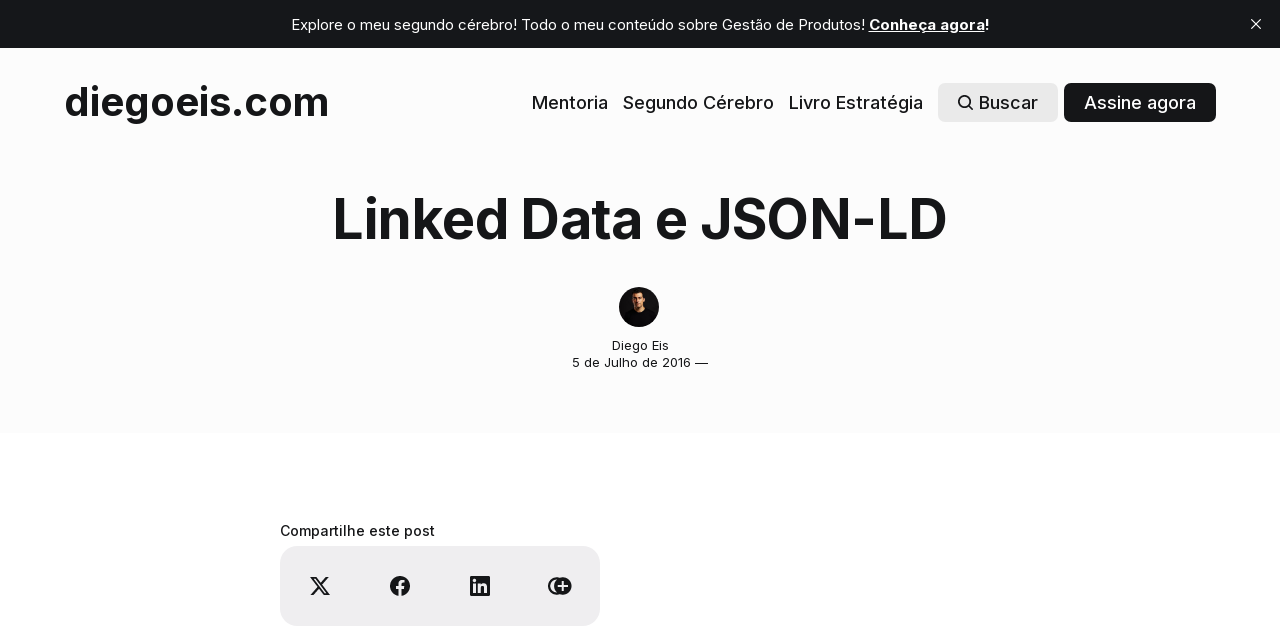

--- FILE ---
content_type: text/html; charset=utf-8
request_url: https://diegoeis.com/linked-data-e-json-ld-html/
body_size: 7252
content:
<!DOCTYPE html>
<html lang="pt-br">
	<head>
		<meta charset="utf-8">
		<meta http-equiv="X-UA-Compatible" content="IE=edge">
		<title>Linked Data e JSON-LD</title>
		<meta name="HandheldFriendly" content="True">
		<meta name="viewport" content="width=device-width, initial-scale=1">
		

<link rel="preconnect" href="https://fonts.googleapis.com"> 
<link rel="preconnect" href="https://fonts.gstatic.com" crossorigin>
<link rel="preload" as="style" href="https://fonts.googleapis.com/css2?family=Inter:wght@300;400;500;700&display=swap">
<link rel="stylesheet" href="https://fonts.googleapis.com/css2?family=Inter:wght@300;400;500;700&display=swap">













		<link rel="stylesheet" type="text/css" href="/assets/css/screen.css?v=a77e0e5aaa">
		<link rel="stylesheet" type="text/css" href="/assets/css/eis.css?v=a77e0e5aaa">
		<style>
:root {
	--font-family-one: 'Inter', sans-serif;
	--font-weight-one-light: 300;
	--font-weight-one-bold: 700;

	--font-family-two: 'Inter', sans-serif;
	--font-weight-two-bold: 700;

	--font-family-three: 'Inter', sans-serif;
	--font-weight-three-regular: 400;
	--font-weight-three-medium: 500;
	--font-weight-three-bold: 700;

	--letter-spacing: -.01em;
}
</style>

		<link rel="icon" href="https://diegoeis.com/content/images/size/w256h256/format/jpeg/2025/06/avatar.jpg" type="image/jpeg">
    <link rel="canonical" href="https://diegoeis.com/linked-data-e-json-ld-html/">
    <meta name="referrer" content="origin-when-cross-origin">
    
    <meta property="og:site_name" content="diegoeis.com">
    <meta property="og:type" content="article">
    <meta property="og:title" content="Linked Data e JSON-LD">
    <meta property="og:description" content="Uma visão realista sobre gestão, liderança de produtos, mercado de tecnologia.">
    <meta property="og:url" content="https://diegoeis.com/linked-data-e-json-ld-html/">
    <meta property="og:image" content="https://images.unsplash.com/photo-1598770220477-cec551a23f53?crop&#x3D;entropy&amp;cs&#x3D;tinysrgb&amp;fit&#x3D;max&amp;fm&#x3D;jpg&amp;ixid&#x3D;M3wxMTc3M3wwfDF8c2VhcmNofDI0fHxjcmVhdGl2aXR5fGVufDB8fHx8MTY4OTYxOTQ3M3ww&amp;ixlib&#x3D;rb-4.0.3&amp;q&#x3D;80&amp;w&#x3D;2000">
    <meta property="article:published_time" content="2016-07-06T00:00:00.000Z">
    <meta property="article:modified_time" content="2022-08-04T15:31:02.000Z">
    
    <meta name="twitter:card" content="summary_large_image">
    <meta name="twitter:title" content="Linked Data e JSON-LD">
    <meta name="twitter:description" content="Uma visão realista sobre gestão, liderança de produtos, mercado de tecnologia.">
    <meta name="twitter:url" content="https://diegoeis.com/linked-data-e-json-ld-html/">
    <meta name="twitter:image" content="https://digitalpress.fra1.cdn.digitaloceanspaces.com/xl933y8/2022/09/photo-1641803935768-ece79447bd14.webp">
    <meta name="twitter:label1" content="Written by">
    <meta name="twitter:data1" content="Diego Eis">
    <meta name="twitter:label2" content="Filed under">
    <meta name="twitter:data2" content="">
    <meta name="twitter:site" content="@diegoeis">
    <meta property="og:image:width" content="1200">
    <meta property="og:image:height" content="800">
    
    <script type="application/ld+json">
{
    "@context": "https://schema.org",
    "@type": "Article",
    "publisher": {
        "@type": "Organization",
        "name": "diegoeis.com",
        "url": "https://diegoeis.com/",
        "logo": {
            "@type": "ImageObject",
            "url": "https://diegoeis.com/content/images/size/w256h256/format/jpeg/2025/06/avatar.jpg",
            "width": 60,
            "height": 60
        }
    },
    "author": {
        "@type": "Person",
        "name": "Diego Eis",
        "image": {
            "@type": "ImageObject",
            "url": "https://www.gravatar.com/avatar/1bf877955dc2e43662320fd3b0280166?s=250&r=x&d=mp",
            "width": 250,
            "height": 250
        },
        "url": "https://diegoeis.com/author/diegoeis/",
        "sameAs": []
    },
    "headline": "Linked Data e JSON-LD",
    "url": "https://diegoeis.com/linked-data-e-json-ld-html/",
    "datePublished": "2016-07-06T00:00:00.000Z",
    "dateModified": "2022-08-04T15:31:02.000Z",
    "mainEntityOfPage": "https://diegoeis.com/linked-data-e-json-ld-html/"
}
    </script>

    <meta name="generator" content="Ghost 6.13">
    <link rel="alternate" type="application/rss+xml" title="diegoeis.com" href="https://diegoeis.com/rss/">
    <script defer src="https://cdn.jsdelivr.net/ghost/portal@~2.56/umd/portal.min.js" data-i18n="true" data-ghost="https://diegoeis.com/" data-key="2bc81f7868a7144f183ddcf298" data-api="https://diegoeis.com/ghost/api/content/" data-locale="pt-br" crossorigin="anonymous"></script><style id="gh-members-styles">.gh-post-upgrade-cta-content,
.gh-post-upgrade-cta {
    display: flex;
    flex-direction: column;
    align-items: center;
    font-family: -apple-system, BlinkMacSystemFont, 'Segoe UI', Roboto, Oxygen, Ubuntu, Cantarell, 'Open Sans', 'Helvetica Neue', sans-serif;
    text-align: center;
    width: 100%;
    color: #ffffff;
    font-size: 16px;
}

.gh-post-upgrade-cta-content {
    border-radius: 8px;
    padding: 40px 4vw;
}

.gh-post-upgrade-cta h2 {
    color: #ffffff;
    font-size: 28px;
    letter-spacing: -0.2px;
    margin: 0;
    padding: 0;
}

.gh-post-upgrade-cta p {
    margin: 20px 0 0;
    padding: 0;
}

.gh-post-upgrade-cta small {
    font-size: 16px;
    letter-spacing: -0.2px;
}

.gh-post-upgrade-cta a {
    color: #ffffff;
    cursor: pointer;
    font-weight: 500;
    box-shadow: none;
    text-decoration: underline;
}

.gh-post-upgrade-cta a:hover {
    color: #ffffff;
    opacity: 0.8;
    box-shadow: none;
    text-decoration: underline;
}

.gh-post-upgrade-cta a.gh-btn {
    display: block;
    background: #ffffff;
    text-decoration: none;
    margin: 28px 0 0;
    padding: 8px 18px;
    border-radius: 4px;
    font-size: 16px;
    font-weight: 600;
}

.gh-post-upgrade-cta a.gh-btn:hover {
    opacity: 0.92;
}</style><script async src="https://js.stripe.com/v3/"></script>
    <script defer src="https://cdn.jsdelivr.net/ghost/sodo-search@~1.8/umd/sodo-search.min.js" data-key="2bc81f7868a7144f183ddcf298" data-styles="https://cdn.jsdelivr.net/ghost/sodo-search@~1.8/umd/main.css" data-sodo-search="https://diegoeis.com/" data-locale="pt-br" crossorigin="anonymous"></script>
    <script defer src="https://cdn.jsdelivr.net/ghost/announcement-bar@~1.1/umd/announcement-bar.min.js" data-announcement-bar="https://diegoeis.com/" data-api-url="https://diegoeis.com/members/api/announcement/" crossorigin="anonymous"></script>
    <link href="https://diegoeis.com/webmentions/receive/" rel="webmention">
    <script defer src="/public/cards.min.js?v=a77e0e5aaa"></script>
    <link rel="stylesheet" type="text/css" href="/public/cards.min.css?v=a77e0e5aaa">
    <script defer src="/public/comment-counts.min.js?v=a77e0e5aaa" data-ghost-comments-counts-api="https://diegoeis.com/members/api/comments/counts/"></script>
    <script defer src="/public/member-attribution.min.js?v=a77e0e5aaa"></script>
    <script defer src="/public/ghost-stats.min.js?v=a77e0e5aaa" data-stringify-payload="false" data-datasource="analytics_events" data-storage="localStorage" data-host="https://diegoeis.com/.ghost/analytics/api/v1/page_hit"  tb_site_uuid="eafea7fd-335e-4f8f-b3f8-6307a2f98699" tb_post_uuid="6513495d-dd59-46c6-806d-a9b87b0387dc" tb_post_type="post" tb_member_uuid="undefined" tb_member_status="undefined"></script><style>:root {--ghost-accent-color: #edc255;}</style>
    <!-- Google Tag Manager -->
<script>(function(w,d,s,l,i){w[l]=w[l]||[];w[l].push({'gtm.start':
new Date().getTime(),event:'gtm.js'});var f=d.getElementsByTagName(s)[0],
j=d.createElement(s),dl=l!='dataLayer'?'&l='+l:'';j.async=true;j.src=
'https://www.googletagmanager.com/gtm.js?id='+i+dl;f.parentNode.insertBefore(j,f);
})(window,document,'script','dataLayer','GTM-5RQBQLQ');</script>
<!-- End Google Tag Manager -->
		<style>:root {--ghost-bg-color: #FCFCFC;}</style>
        <!--datalayer-->
  <script>
    window.dataLayer = window.dataLayer || [];
    dataLayer.push({
      'user_id': 'not_logged',
      'eis_member_paid': 'false',  // true, false
      'eis_member_plan': 'no_plan', // paid, free, no_plan
      'eis_page_type': 'single',
      
      
      'tags': '',
      'reading_time': ''
    });
  </script>	</head>
	<body class="post-template tag-hash-blog tag-hash-import-2024-11-06-15-43">
		<div class="global-wrap">
			<div class="global-content">
				<header class="header-section is-partial-color">
	<div class="header-wrap global-padding">
		<div class="header-logo">	<a href="https://diegoeis.com" class="is-title">diegoeis.com</a>
</div>
		<div class="header-nav">
			<span class="header-search search-open is-mobile" data-ghost-search><svg role="img" viewBox="0 0 24 24" xmlns="http://www.w3.org/2000/svg"><path d="m16.822 18.813 4.798 4.799c.262.248.61.388.972.388.772-.001 1.407-.637 1.407-1.409 0-.361-.139-.709-.387-.971l-4.799-4.797c3.132-4.108 2.822-10.005-.928-13.756l-.007-.007-.278-.278a.6985.6985 0 0 0-.13-.107C13.36-1.017 7.021-.888 3.066 3.067c-4.088 4.089-4.088 10.729 0 14.816 3.752 3.752 9.65 4.063 13.756.93Zm-.965-13.719c2.95 2.953 2.95 7.81 0 10.763-2.953 2.949-7.809 2.949-10.762 0-2.951-2.953-2.951-7.81 0-10.763 2.953-2.95 7.809-2.95 10.762 0Z"/></svg></span>
			<input id="toggle" class="header-checkbox" type="checkbox">
			<label class="header-toggle" for="toggle">
				<span>
					<span class="bar"></span>
					<span class="bar"></span>
					<span class="bar"></span>
				</span>
			</label>
		<nav>
<ul>
	<li><a href="https://diegoeis.com/mentoria/">Mentoria</a></li>
	<li><a href="https://diegoeis.com/cerebro/">Segundo Cérebro</a></li>
	<li><a href="https://diegoeis.com/livro-gestao-tatica-em-produtos-digitais/">Livro Estratégia</a></li>
	<li class="header-search search-open is-desktop global-button" data-ghost-search><span><svg role="img" viewBox="0 0 24 24" xmlns="http://www.w3.org/2000/svg"><path d="m16.822 18.813 4.798 4.799c.262.248.61.388.972.388.772-.001 1.407-.637 1.407-1.409 0-.361-.139-.709-.387-.971l-4.799-4.797c3.132-4.108 2.822-10.005-.928-13.756l-.007-.007-.278-.278a.6985.6985 0 0 0-.13-.107C13.36-1.017 7.021-.888 3.066 3.067c-4.088 4.089-4.088 10.729 0 14.816 3.752 3.752 9.65 4.063 13.756.93Zm-.965-13.719c2.95 2.953 2.95 7.81 0 10.763-2.953 2.949-7.809 2.949-10.762 0-2.951-2.953-2.951-7.81 0-10.763 2.953-2.95 7.809-2.95 10.762 0Z"/></svg>Buscar</span></li>
	<li class="signup"><a href="https://diegoeis.com/signup/" class="global-button">Assine agora</a></li>
</ul>
</nav>
	</div>
</div>
</header>				<main class="global-main">
					<progress class="post-progress"></progress>
<article class="post-section">
	<div class="post-header is-partial-color">
	<div class="post-header-wrap global-padding is-center">
		<div class="post-header-container">
			<div class="post-header-content">
				<div>
					<div class="post-tags global-tags"></div>
					<h1 class="post-title global-title">Linked Data e JSON-LD</h1>
				</div>
				<div class="post-meta">
					<div class="post-authors global-authors">
						<div>
							<div class="post-item-author global-item-author is-image global-image">
								<a href="/author/diegoeis/" class="global-link" title="Diego Eis"></a>
								<picture>
	<source srcset="https://www.gravatar.com/avatar/1bf877955dc2e43662320fd3b0280166?s&#x3D;250&amp;r&#x3D;x&amp;d&#x3D;mp 300w"
	sizes="300px"
	type="image/webp">
	<img srcset="https://www.gravatar.com/avatar/1bf877955dc2e43662320fd3b0280166?s&#x3D;250&amp;r&#x3D;x&amp;d&#x3D;mp 300w"
	sizes="300px"
	src="https://www.gravatar.com/avatar/1bf877955dc2e43662320fd3b0280166?s&#x3D;250&amp;r&#x3D;x&amp;d&#x3D;mp"
	loading="lazy"
	alt="Diego Eis">
</picture>							</div>
						</div>
					</div>
					<div class="post-meta-content">
						<a href="/author/diegoeis/">Diego Eis</a>
						<time datetime="2016-07-05">5 de Julho de 2016 — </time>
					</div>
				</div>
			</div>
		</div>
	</div>
</div>	<div class="post-content global-padding">
		
		<div class="post-share-section">
	<small>Compartilhe este post</small>
	<div class="post-share-wrap">
		<a href="https://x.com/intent/tweet?text=Linked%20Data%20e%20JSON-LD&amp;url=https://diegoeis.com/linked-data-e-json-ld-html/" target="_blank" rel="noopener" aria-label="Share on X"><svg role="img" viewBox="0 0 24 24" xmlns="http://www.w3.org/2000/svg"><path d="M18.901 1.153h3.68l-8.04 9.19L24 22.846h-7.406l-5.8-7.584-6.638 7.584H.474l8.6-9.83L0 1.154h7.594l5.243 6.932ZM17.61 20.644h2.039L6.486 3.24H4.298Z"/></svg></a>
		<a href="https://www.facebook.com/sharer/sharer.php?u=https://diegoeis.com/linked-data-e-json-ld-html/" target="_blank" rel="noopener" aria-label="Share on Facebook"><svg role="img" viewBox="0 0 24 24" xmlns="http://www.w3.org/2000/svg"><path d="M23.9981 11.9991C23.9981 5.37216 18.626 0 11.9991 0C5.37216 0 0 5.37216 0 11.9991C0 17.9882 4.38789 22.9522 10.1242 23.8524V15.4676H7.07758V11.9991H10.1242V9.35553C10.1242 6.34826 11.9156 4.68714 14.6564 4.68714C15.9692 4.68714 17.3424 4.92149 17.3424 4.92149V7.87439H15.8294C14.3388 7.87439 13.8739 8.79933 13.8739 9.74824V11.9991H17.2018L16.6698 15.4676H13.8739V23.8524C19.6103 22.9522 23.9981 17.9882 23.9981 11.9991Z"/></svg></a>
		<a href="https://www.linkedin.com/shareArticle?mini=true&amp;title=Linked%20Data%20e%20JSON-LD&amp;url=https://diegoeis.com/linked-data-e-json-ld-html/" target="_blank" rel="noopener" aria-label="Share on Linkedin"><svg role="img" viewBox="0 0 24 24" xmlns="http://www.w3.org/2000/svg"><path d="M20.447 20.452h-3.554v-5.569c0-1.328-.027-3.037-1.852-3.037-1.853 0-2.136 1.445-2.136 2.939v5.667H9.351V9h3.414v1.561h.046c.477-.9 1.637-1.85 3.37-1.85 3.601 0 4.267 2.37 4.267 5.455v6.286zM5.337 7.433c-1.144 0-2.063-.926-2.063-2.065 0-1.138.92-2.063 2.063-2.063 1.14 0 2.064.925 2.064 2.063 0 1.139-.925 2.065-2.064 2.065zm1.782 13.019H3.555V9h3.564v11.452zM22.225 0H1.771C.792 0 0 .774 0 1.729v20.542C0 23.227.792 24 1.771 24h20.451C23.2 24 24 23.227 24 22.271V1.729C24 .774 23.2 0 22.222 0h.003z"/></svg></a>
		<a href="javascript:" class="post-share-link" id="copy" data-clipboard-target="#copy-link" aria-label="Copy link"><svg role="img" viewBox="0 0 33 24" xmlns="http://www.w3.org/2000/svg"><path d="M27.3999996,13.4004128 L21.7999996,13.4004128 L21.7999996,19 L18.9999996,19 L18.9999996,13.4004128 L13.3999996,13.4004128 L13.3999996,10.6006192 L18.9999996,10.6006192 L18.9999996,5 L21.7999996,5 L21.7999996,10.6006192 L27.3999996,10.6006192 L27.3999996,13.4004128 Z M12,20.87 C7.101,20.87 3.13,16.898 3.13,12 C3.13,7.102 7.101,3.13 12,3.13 C12.091,3.13 12.181,3.139 12.272,3.142 C9.866,5.336 8.347,8.487 8.347,12 C8.347,15.512 9.866,18.662 12.271,20.857 C12.18,20.859 12.091,20.87 12,20.87 Z M20.347,0 C18.882,0 17.484,0.276 16.186,0.756 C14.882,0.271 13.473,0 12,0 C5.372,0 0,5.373 0,12 C0,18.628 5.372,24 12,24 C13.471,24 14.878,23.726 16.181,23.242 C17.481,23.724 18.88,24 20.347,24 C26.975,24 32.347,18.628 32.347,12 C32.347,5.373 26.975,0 20.347,0 Z"/></svg></a>
		<small class="share-link-info global-alert">O link foi copiado!</small>
	</div>
	<input type="text" value="https://diegoeis.com/linked-data-e-json-ld-html/" id="copy-link" aria-label="Copy link input">
</div>	</div>
</article>
<aside class="navigation-section global-padding">
	<div class="navigation-wrap">
		<a href="/ian-ricthie-o-cara-que-se-recusou-a-fazer-o-primeiro-browser-do-mundo/" class="navigation-next">
			<div class="navigation-content">
				<small>Post mais recente</small>
				<br>
				<h3>Ian Ritchie - o cara que se recusou a fazer o primeiro browser do mundo</h3>
			</div>
		</a>
		<a href="/deploy-usando-hook-do-git-html/" class="navigation-prev">
			<div class="navigation-content ">
				<small>Post mais antigo</small>
				<br>
				<h3>Deploy usando Hook do Git</h3>
			</div>
		</a>
	</div>
</aside><div class="comments-section global-padding">
	<div class="comments-wrap">
		<div class="comments-content">
			<div class="comments-header">
				<span class="global-subtitle-title">
				<h3>Discussão dos membros</h3>
				<script
    data-ghost-comment-count="672bb8e422d8e70001b7f60e"
    data-ghost-comment-count-empty="0 comentários"
    data-ghost-comment-count-singular="comentário"
    data-ghost-comment-count-plural="comentários"
    data-ghost-comment-count-tag="span"
    data-ghost-comment-count-class-name=""
    data-ghost-comment-count-autowrap="true"
>
</script>
			</span>
			</div>
		
        <script defer src="https://cdn.jsdelivr.net/ghost/comments-ui@~1.3/umd/comments-ui.min.js" data-locale="pt-br" data-ghost-comments="https://diegoeis.com/" data-api="https://diegoeis.com/ghost/api/content/" data-admin="https://diegoeis.com/ghost/" data-key="2bc81f7868a7144f183ddcf298" data-title="" data-count="false" data-post-id="672bb8e422d8e70001b7f60e" data-color-scheme="auto" data-avatar-saturation="60" data-accent-color="#edc255" data-comments-enabled="all" data-publication="diegoeis.com" crossorigin="anonymous"></script>
    
		</div>
	</div>
	</div>

				</main>
				<footer class="footer-section global-footer is-partial-color">
	<div class="footer-wrap global-padding">
		<div class="footer-subscribe">
<h3 class="global-title">Assine os <span>novos posts</span></h3>
	<div class="subscribe-section">
		<div class="subscribe-wrap">
			<form data-members-form="subscribe" class="subscribe-form" data-members-autoredirect="false">
				<input data-members-email type="email" placeholder="Seu endereço de email" aria-label="Seu endereço de email" required>
				<button class="global-button" type="submit">Assinar</button>
			</form>
			<div class="subscribe-alert">
				<small class="alert-loading global-alert">Processando sua solicitação</small>
				<small class="alert-success global-alert">Por favor, verifique sua caixa de entrada e clique no link para confirmar sua assinatura.</small>
				<small class="alert-error global-alert">Houve um erro ao enviar o email</small>
			</div>
		</div>
	</div>
</div>
		<div class="footer-container">
			<div class="footer-content">
				<div class="footer-logo">
						<a href="https://diegoeis.com" class="is-title">diegoeis.com</a>
				</div>
				<p class="footer-description">Uma visão realista sobre gestão, liderança de produtos, mercado de tecnologia.</p>
			</div>
			<div class="footer-nav">
				<div class="footer-nav-column is-social">
					<small>Social</small>
					<ul>
						<li><a href="https://x.com/diegoeis"><svg role="img" viewBox="0 0 24 24" xmlns="http://www.w3.org/2000/svg"><path d="M18.901 1.153h3.68l-8.04 9.19L24 22.846h-7.406l-5.8-7.584-6.638 7.584H.474l8.6-9.83L0 1.154h7.594l5.243 6.932ZM17.61 20.644h2.039L6.486 3.24H4.298Z"/></svg>X/Twitter</a></li>
						

					</ul>
				</div>
				




<div class="footer-nav-column">
	<small>Links</small>
	<ul>
		<li><a href="https://diegoeis.com/mentoria/">Mentoria</a></li>
		<li><a href="https://diegoeis.com/livros/">Meus Livros</a></li>
		<li><a href="https://diegoeis.com/consultoria-advice-mentoria/">Consultoria e Advice para empresas e líderes</a></li>
		<li><a href="https://diegoeis.com/sobre/">Sobre</a></li>
		<li><a href="https://diegoeis.com/planos/">Assine a Newsletter</a></li>
	</ul>
</div>



			</div>
			<div class="footer-copyright">
				&copy; 2026 <a href="https://diegoeis.com">diegoeis.com</a>.
				<!--Publicado com <a href="https://ghost.org" target="_blank" rel="noopener noreferrer">Ghost</a> e <a href="https://fueko.net" target="_blank" rel="noopener">Basho</a>.-->
			</div>
		</div>
	</div>
</footer>			</div>
		</div>
		<div id="notifications" class="global-notification">
	<div class="subscribe">You’ve successfully subscribed to diegoeis.com</div>
	<div class="signin">Welcome back! You’ve successfully signed in.</div>
	<div class="signup">Great! You’ve successfully signed up.</div>
	<div class="update-email">Sucesso! Seu email foi atualizado.</div>
	<div class="expired">Seu link expirou</div>
	<div class="checkout-success">Sucesso! Verifique seu email para o link mágico de login.</div>
</div>
				<script src="/assets/js/global.js?v=a77e0e5aaa"></script>
		<script src="/assets/js/post.js?v=a77e0e5aaa"></script>
		<script>
!function(){"use strict";const p=new URLSearchParams(window.location.search),isAction=p.has("action"),isStripe=p.has("stripe"),success=p.get("success"),action=p.get("action"),stripe=p.get("stripe"),n=document.getElementById("notifications"),a="is-subscribe",b="is-signin",c="is-signup",f="is-update-email",d="is-expired",e="is-checkout-success";p&&(isAction&&(action=="subscribe"&&success=="true"&&n.classList.add(a),action=="signup-paid"&&success=="true"&&n.classList.add(a),action=="signin"&&success=="true"&&n.classList.add(b),action=="signup"&&success=="true"&&n.classList.add(c),action=="updateEmail"&&success=="true"&&n.classList.add(f),success=="false"&&n.classList.add(d)),isStripe&&stripe=="success"&&n.classList.add(e),(isAction||isStripe)&&setTimeout(function(){window.history.replaceState(null,null,window.location.pathname),n.classList.remove(a,b,c,d,e,f)},5000))}();
</script>

		
	</body>
</html>

--- FILE ---
content_type: text/css; charset=UTF-8
request_url: https://diegoeis.com/assets/css/eis.css?v=a77e0e5aaa
body_size: 189
content:

.global-button {
    font-size: 2rem;
    padding: 15px 40px;
    border-radius: 7px;
}



/*****
HOME
*****/

.loop-wrap {
    grid-template-columns:repeat(4, 1fr);
}

h2.item-title {
    font-size: 2.3rem;
}

.subscribe-form button.global-button {
    border-radius: 0 5px 5px 0;
}

.subscribe-form input {
    width: 300px;
    border-radius: 100px 5px 5px 100px;
}

.subscribe-form input:focus {width: 320px;}

/*****
Página de PLANOS membership
*****/
.membership-card-list li {
    font-size:1.5rem;
    margin: 0;
}

.membership-card-content p {
    font-size: 1.8rem;
    margin: 0 auto;
}

.membership-card-price {
    font-size: 5rem;
}

.membership-card:first-child {
    flex: auto;
    width: 100%;
    max-width: 100%;
    background: transparent;
    text-align: center;
}
.membership-card:not(:first-child) {flex: 1;}

.membership-card:first-child .membership-button.global-button {
    color: var(--color-white);
    background-color: var(--ghost-accent-color);
    padding: 15px;
    max-width: 400px;
    margin: 20px auto 0;
}

.membership-section .global-subtitle {display: none;}

--- FILE ---
content_type: application/javascript; charset=UTF-8
request_url: https://diegoeis.com/assets/js/global.js?v=a77e0e5aaa
body_size: 6076
content:
/* Minor scripts
   –––––––––––––––––––––––––––––––––––––––––––––––––––– 
   Website : fueko.net
   Author  : fueko
   –––––––––––––––––––––––––––––––––––––––––––––––––––– */
!function(){function e(e){e.matches&&(t.checked=!1)}const t=document.getElementById("toggle"),g=document.querySelector(".post-content"),o=document.querySelector(".is-dropdown"),c=document.querySelectorAll(".header-checkbox:checked"),n=document.querySelector(".footer-nav-column.is-social li"),d=document.querySelector(".footer-nav-column.is-social");if(o&&(o.addEventListener("click",function(){o.classList.toggle("is-active")}),document.addEventListener("click",function(e){e.target.closest(".is-dropdown")||o.classList.remove("is-active")})),c){const i=window.matchMedia("(min-width: 1024px)");i.addListener(e),e(i)}n||d.remove();g&&g.style.setProperty("--scrollbar-width",window.innerWidth-document.documentElement.clientWidth+"px");}();

/* Fuse.js
   –––––––––––––––––––––––––––––––––––––––––––––––––––– 
   Version : 6.4.6
   Website : fusejs.io
   Repo    : github.com/krisk/fuse
   Author  : Kirollos Risk
   License : Apache License 2.0
   –––––––––––––––––––––––––––––––––––––––––––––––––––– */
var e,t;e=this,t=function(){"use strict";function e(t){return(e="function"==typeof Symbol&&"symbol"==typeof Symbol.iterator?function(e){return typeof e}:function(e){return e&&"function"==typeof Symbol&&e.constructor===Symbol&&e!==Symbol.prototype?"symbol":typeof e})(t)}function t(e,t){if(!(e instanceof t))throw new TypeError("Cannot call a class as a function")}function n(e,t){for(var n=0;n<t.length;n++){var r=t[n];r.enumerable=r.enumerable||!1,r.configurable=!0,"value"in r&&(r.writable=!0),Object.defineProperty(e,r.key,r)}}function r(e,t,r){return t&&n(e.prototype,t),r&&n(e,r),e}function i(e,t,n){return t in e?Object.defineProperty(e,t,{value:n,enumerable:!0,configurable:!0,writable:!0}):e[t]=n,e}function o(e,t){var n=Object.keys(e);if(Object.getOwnPropertySymbols){var r=Object.getOwnPropertySymbols(e);t&&(r=r.filter((function(t){return Object.getOwnPropertyDescriptor(e,t).enumerable}))),n.push.apply(n,r)}return n}function a(e){for(var t=1;t<arguments.length;t++){var n=null!=arguments[t]?arguments[t]:{};t%2?o(Object(n),!0).forEach((function(t){i(e,t,n[t])})):Object.getOwnPropertyDescriptors?Object.defineProperties(e,Object.getOwnPropertyDescriptors(n)):o(Object(n)).forEach((function(t){Object.defineProperty(e,t,Object.getOwnPropertyDescriptor(n,t))}))}return e}function c(e){return function(e){if(Array.isArray(e))return s(e)}(e)||function(e){if("undefined"!=typeof Symbol&&Symbol.iterator in Object(e))return Array.from(e)}(e)||function(e,t){if(e){if("string"==typeof e)return s(e,t);var n=Object.prototype.toString.call(e).slice(8,-1);return"Object"===n&&e.constructor&&(n=e.constructor.name),"Map"===n||"Set"===n?Array.from(e):"Arguments"===n||/^(?:Ui|I)nt(?:8|16|32)(?:Clamped)?Array$/.test(n)?s(e,t):void 0}}(e)||function(){throw new TypeError("Invalid attempt to spread non-iterable instance.\nIn order to be iterable, non-array objects must have a [Symbol.iterator]() method.")}()}function s(e,t){(null==t||t>e.length)&&(t=e.length);for(var n=0,r=new Array(t);n<t;n++)r[n]=e[n];return r}function h(e){return Array.isArray?Array.isArray(e):"[object Array]"===y(e)}function u(e){return"string"==typeof e}function l(e){return"number"==typeof e}function d(t){return!0===t||!1===t||function(t){return function(t){return"object"===e(t)}(t)&&null!==t}(t)&&"[object Boolean]"==y(t)}function f(e){return null!=e}function v(e){return!e.trim().length}function y(e){return null==e?void 0===e?"[object Undefined]":"[object Null]":Object.prototype.toString.call(e)}var g=function(e){return"Pattern length exceeds max of ".concat(e,".")},p=Object.prototype.hasOwnProperty,m=function(){function e(n){var r=this;t(this,e),this._keys=[],this._keyMap={};var i=0;n.forEach((function(e){var t=b(e);i+=t.weight,r._keys.push(t),r._keyMap[t.id]=t,i+=t.weight})),this._keys.forEach((function(e){e.weight/=i}))}return r(e,[{key:"get",value:function(e){return this._keyMap[e]}},{key:"keys",value:function(){return this._keys}},{key:"toJSON",value:function(){return JSON.stringify(this._keys)}}]),e}();function b(e){var t=null,n=null,r=null,i=1;if(u(e)||h(e))r=e,t=k(e),n=M(e);else{if(!p.call(e,"name"))throw new Error(function(e){return"Missing ".concat(e," property in key")}("name"));var o=e.name;if(r=o,p.call(e,"weight")&&(i=e.weight)<=0)throw new Error(function(e){return"Property 'weight' in key '".concat(e,"' must be a positive integer")}(o));t=k(o),n=M(o)}return{path:t,id:n,weight:i,src:r}}function k(e){return h(e)?e:e.split(".")}function M(e){return h(e)?e.join("."):e}var x=a({},{isCaseSensitive:!1,includeScore:!1,keys:[],shouldSort:!0,sortFn:function(e,t){return e.score===t.score?e.idx<t.idx?-1:1:e.score<t.score?-1:1}},{},{includeMatches:!1,findAllMatches:!1,minMatchCharLength:1},{},{location:0,threshold:.6,distance:100},{},{useExtendedSearch:!1,getFn:function(e,t){var n=[],r=!1;return function e(t,i,o){if(f(t))if(i[o]){var a=t[i[o]];if(!f(a))return;if(o===i.length-1&&(u(a)||l(a)||d(a)))n.push(function(e){return null==e?"":function(e){if("string"==typeof e)return e;var t=e+"";return"0"==t&&1/e==-1/0?"-0":t}(e)}(a));else if(h(a)){r=!0;for(var c=0,s=a.length;c<s;c+=1)e(a[c],i,o+1)}else i.length&&e(a,i,o+1)}else n.push(t)}(e,u(t)?t.split("."):t,0),r?n:n[0]},ignoreLocation:!1,ignoreFieldNorm:!1}),w=/[^ ]+/g;function L(){var e=arguments.length>0&&void 0!==arguments[0]?arguments[0]:3,t=new Map,n=Math.pow(10,e);return{get:function(e){var r=e.match(w).length;if(t.has(r))return t.get(r);var i=1/Math.sqrt(r),o=parseFloat(Math.round(i*n)/n);return t.set(r,o),o},clear:function(){t.clear()}}}var _=function(){function e(){var n=arguments.length>0&&void 0!==arguments[0]?arguments[0]:{},r=n.getFn,i=void 0===r?x.getFn:r;t(this,e),this.norm=L(3),this.getFn=i,this.isCreated=!1,this.setIndexRecords()}return r(e,[{key:"setSources",value:function(){var e=arguments.length>0&&void 0!==arguments[0]?arguments[0]:[];this.docs=e}},{key:"setIndexRecords",value:function(){var e=arguments.length>0&&void 0!==arguments[0]?arguments[0]:[];this.records=e}},{key:"setKeys",value:function(){var e=this,t=arguments.length>0&&void 0!==arguments[0]?arguments[0]:[];this.keys=t,this._keysMap={},t.forEach((function(t,n){e._keysMap[t.id]=n}))}},{key:"create",value:function(){var e=this;!this.isCreated&&this.docs.length&&(this.isCreated=!0,u(this.docs[0])?this.docs.forEach((function(t,n){e._addString(t,n)})):this.docs.forEach((function(t,n){e._addObject(t,n)})),this.norm.clear())}},{key:"add",value:function(e){var t=this.size();u(e)?this._addString(e,t):this._addObject(e,t)}},{key:"removeAt",value:function(e){this.records.splice(e,1);for(var t=e,n=this.size();t<n;t+=1)this.records[t].i-=1}},{key:"getValueForItemAtKeyId",value:function(e,t){return e[this._keysMap[t]]}},{key:"size",value:function(){return this.records.length}},{key:"_addString",value:function(e,t){if(f(e)&&!v(e)){var n={v:e,i:t,n:this.norm.get(e)};this.records.push(n)}}},{key:"_addObject",value:function(e,t){var n=this,r={i:t,$:{}};this.keys.forEach((function(t,i){var o=n.getFn(e,t.path);if(f(o))if(h(o))!function(){for(var e=[],t=[{nestedArrIndex:-1,value:o}];t.length;){var a=t.pop(),c=a.nestedArrIndex,s=a.value;if(f(s))if(u(s)&&!v(s)){var l={v:s,i:c,n:n.norm.get(s)};e.push(l)}else h(s)&&s.forEach((function(e,n){t.push({nestedArrIndex:n,value:e})}))}r.$[i]=e}();else if(!v(o)){var a={v:o,n:n.norm.get(o)};r.$[i]=a}})),this.records.push(r)}},{key:"toJSON",value:function(){return{keys:this.keys,records:this.records}}}]),e}();function S(e,t){var n=arguments.length>2&&void 0!==arguments[2]?arguments[2]:{},r=n.getFn,i=void 0===r?x.getFn:r,o=new _({getFn:i});return o.setKeys(e.map(b)),o.setSources(t),o.create(),o}function O(e){var t=arguments.length>1&&void 0!==arguments[1]?arguments[1]:{},n=t.errors,r=void 0===n?0:n,i=t.currentLocation,o=void 0===i?0:i,a=t.expectedLocation,c=void 0===a?0:a,s=t.distance,h=void 0===s?x.distance:s,u=t.ignoreLocation,l=void 0===u?x.ignoreLocation:u,d=r/e.length;if(l)return d;var f=Math.abs(c-o);return h?d+f/h:f?1:d}function A(){for(var e=arguments.length>0&&void 0!==arguments[0]?arguments[0]:[],t=arguments.length>1&&void 0!==arguments[1]?arguments[1]:x.minMatchCharLength,n=[],r=-1,i=-1,o=0,a=e.length;o<a;o+=1){var c=e[o];c&&-1===r?r=o:c||-1===r||((i=o-1)-r+1>=t&&n.push([r,i]),r=-1)}return e[o-1]&&o-r>=t&&n.push([r,o-1]),n}function j(e){for(var t={},n=0,r=e.length;n<r;n+=1){var i=e.charAt(n);t[i]=(t[i]||0)|1<<r-n-1}return t}var E=function(){function e(n){var r=this,i=arguments.length>1&&void 0!==arguments[1]?arguments[1]:{},o=i.location,a=void 0===o?x.location:o,c=i.threshold,s=void 0===c?x.threshold:c,h=i.distance,u=void 0===h?x.distance:h,l=i.includeMatches,d=void 0===l?x.includeMatches:l,f=i.findAllMatches,v=void 0===f?x.findAllMatches:f,y=i.minMatchCharLength,g=void 0===y?x.minMatchCharLength:y,p=i.isCaseSensitive,m=void 0===p?x.isCaseSensitive:p,b=i.ignoreLocation,k=void 0===b?x.ignoreLocation:b;if(t(this,e),this.options={location:a,threshold:s,distance:u,includeMatches:d,findAllMatches:v,minMatchCharLength:g,isCaseSensitive:m,ignoreLocation:k},this.pattern=m?n:n.toLowerCase(),this.chunks=[],this.pattern.length){var M=function(e,t){r.chunks.push({pattern:e,alphabet:j(e),startIndex:t})},w=this.pattern.length;if(w>32){for(var L=0,_=w%32,S=w-_;L<S;)M(this.pattern.substr(L,32),L),L+=32;if(_){var O=w-32;M(this.pattern.substr(O),O)}}else M(this.pattern,0)}}return r(e,[{key:"searchIn",value:function(e){var t=this.options,n=t.isCaseSensitive,r=t.includeMatches;if(n||(e=e.toLowerCase()),this.pattern===e){var i={isMatch:!0,score:0};return r&&(i.indices=[[0,e.length-1]]),i}var o=this.options,a=o.location,s=o.distance,h=o.threshold,u=o.findAllMatches,l=o.minMatchCharLength,d=o.ignoreLocation,f=[],v=0,y=!1;this.chunks.forEach((function(t){var n=t.pattern,i=t.alphabet,o=t.startIndex,p=function(e,t,n){var r=arguments.length>3&&void 0!==arguments[3]?arguments[3]:{},i=r.location,o=void 0===i?x.location:i,a=r.distance,c=void 0===a?x.distance:a,s=r.threshold,h=void 0===s?x.threshold:s,u=r.findAllMatches,l=void 0===u?x.findAllMatches:u,d=r.minMatchCharLength,f=void 0===d?x.minMatchCharLength:d,v=r.includeMatches,y=void 0===v?x.includeMatches:v,p=r.ignoreLocation,m=void 0===p?x.ignoreLocation:p;if(t.length>32)throw new Error(g(32));for(var b,k=t.length,M=e.length,w=Math.max(0,Math.min(o,M)),L=h,_=w,S=f>1||y,j=S?Array(M):[];(b=e.indexOf(t,_))>-1;){var E=O(t,{currentLocation:b,expectedLocation:w,distance:c,ignoreLocation:m});if(L=Math.min(E,L),_=b+k,S)for(var I=0;I<k;)j[b+I]=1,I+=1}_=-1;for(var C=[],F=1,P=k+M,N=1<<k-1,$=0;$<k;$+=1){for(var D=0,K=P;D<K;){var z=O(t,{errors:$,currentLocation:w+K,expectedLocation:w,distance:c,ignoreLocation:m});z<=L?D=K:P=K,K=Math.floor((P-D)/2+D)}P=K;var J=Math.max(1,w-K+1),R=l?M:Math.min(w+K,M)+k,T=Array(R+2);T[R+1]=(1<<$)-1;for(var U=R;U>=J;U-=1){var q=U-1,B=n[e.charAt(q)];if(S&&(j[q]=+!!B),T[U]=(T[U+1]<<1|1)&B,$&&(T[U]|=(C[U+1]|C[U])<<1|1|C[U+1]),T[U]&N&&(F=O(t,{errors:$,currentLocation:q,expectedLocation:w,distance:c,ignoreLocation:m}))<=L){if(L=F,(_=q)<=w)break;J=Math.max(1,2*w-_)}}var V=O(t,{errors:$+1,currentLocation:w,expectedLocation:w,distance:c,ignoreLocation:m});if(V>L)break;C=T}var G={isMatch:_>=0,score:Math.max(.001,F)};if(S){var H=A(j,f);H.length?y&&(G.indices=H):G.isMatch=!1}return G}(e,n,i,{location:a+o,distance:s,threshold:h,findAllMatches:u,minMatchCharLength:l,includeMatches:r,ignoreLocation:d}),m=p.isMatch,b=p.score,k=p.indices;m&&(y=!0),v+=b,m&&k&&(f=[].concat(c(f),c(k)))}));var p={isMatch:y,score:y?v/this.chunks.length:1};return y&&r&&(p.indices=f),p}}]),e}(),I=[];function C(e,t){for(var n=0,r=I.length;n<r;n+=1){var i=I[n];if(i.condition(e,t))return new i(e,t)}return new E(e,t)}function F(e,t){var n=t.ignoreFieldNorm,r=void 0===n?x.ignoreFieldNorm:n;e.forEach((function(e){var t=1;e.matches.forEach((function(e){var n=e.key,i=e.norm,o=e.score,a=n?n.weight:null;t*=Math.pow(0===o&&a?Number.EPSILON:o,(a||1)*(r?1:i))})),e.score=t}))}function P(e,t){var n=e.matches;t.matches=[],f(n)&&n.forEach((function(e){if(f(e.indices)&&e.indices.length){var n={indices:e.indices,value:e.value};e.key&&(n.key=e.key.src),e.idx>-1&&(n.refIndex=e.idx),t.matches.push(n)}}))}function N(e,t){t.score=e.score}function $(e,t){var n=arguments.length>2&&void 0!==arguments[2]?arguments[2]:{},r=n.includeMatches,i=void 0===r?x.includeMatches:r,o=n.includeScore,a=void 0===o?x.includeScore:o,c=[];return i&&c.push(P),a&&c.push(N),e.map((function(e){var n=e.idx,r={item:t[n],refIndex:n};return c.length&&c.forEach((function(t){t(e,r)})),r}))}var D=function(){function e(n){var r=arguments.length>1&&void 0!==arguments[1]?arguments[1]:{},i=arguments.length>2?arguments[2]:void 0;if(t(this,e),this.options=a({},x,{},r),this.options.useExtendedSearch)throw new Error("Extended search is not available");this._keyStore=new m(this.options.keys),this.setCollection(n,i)}return r(e,[{key:"setCollection",value:function(e,t){if(this._docs=e,t&&!(t instanceof _))throw new Error("Incorrect 'index' type");this._myIndex=t||S(this.options.keys,this._docs,{getFn:this.options.getFn})}},{key:"add",value:function(e){f(e)&&(this._docs.push(e),this._myIndex.add(e))}},{key:"remove",value:function(){for(var e=arguments.length>0&&void 0!==arguments[0]?arguments[0]:function(){return!1},t=[],n=0,r=this._docs.length;n<r;n+=1){var i=this._docs[n];e(i,n)&&(this.removeAt(n),n-=1,r-=1,t.push(i))}return t}},{key:"removeAt",value:function(e){this._docs.splice(e,1),this._myIndex.removeAt(e)}},{key:"getIndex",value:function(){return this._myIndex}},{key:"search",value:function(e){var t=arguments.length>1&&void 0!==arguments[1]?arguments[1]:{},n=t.limit,r=void 0===n?-1:n,i=this.options,o=i.includeMatches,a=i.includeScore,c=i.shouldSort,s=i.sortFn,h=i.ignoreFieldNorm,d=u(e)?u(this._docs[0])?this._searchStringList(e):this._searchObjectList(e):this._searchLogical(e);return F(d,{ignoreFieldNorm:h}),c&&d.sort(s),l(r)&&r>-1&&(d=d.slice(0,r)),$(d,this._docs,{includeMatches:o,includeScore:a})}},{key:"_searchStringList",value:function(e){var t=C(e,this.options),n=this._myIndex.records,r=[];return n.forEach((function(e){var n=e.v,i=e.i,o=e.n;if(f(n)){var a=t.searchIn(n),c=a.isMatch,s=a.score,h=a.indices;c&&r.push({item:n,idx:i,matches:[{score:s,value:n,norm:o,indices:h}]})}})),r}},{key:"_searchLogical",value:function(e){throw new Error("Logical search is not available")}},{key:"_searchObjectList",value:function(e){var t=this,n=C(e,this.options),r=this._myIndex,i=r.keys,o=r.records,a=[];return o.forEach((function(e){var r=e.$,o=e.i;if(f(r)){var s=[];i.forEach((function(e,i){s.push.apply(s,c(t._findMatches({key:e,value:r[i],searcher:n})))})),s.length&&a.push({idx:o,item:r,matches:s})}})),a}},{key:"_findMatches",value:function(e){var t=e.key,n=e.value,r=e.searcher;if(!f(n))return[];var i=[];if(h(n))n.forEach((function(e){var n=e.v,o=e.i,a=e.n;if(f(n)){var c=r.searchIn(n),s=c.isMatch,h=c.score,u=c.indices;s&&i.push({score:h,key:t,value:n,idx:o,norm:a,indices:u})}}));else{var o=n.v,a=n.n,c=r.searchIn(o),s=c.isMatch,u=c.score,l=c.indices;s&&i.push({score:u,key:t,value:o,norm:a,indices:l})}return i}}]),e}();return D.version="6.4.6",D.createIndex=S,D.parseIndex=function(e){var t=arguments.length>1&&void 0!==arguments[1]?arguments[1]:{},n=t.getFn,r=void 0===n?x.getFn:n,i=e.keys,o=e.records,a=new _({getFn:r});return a.setKeys(i),a.setIndexRecords(o),a},D.config=x,D},"object"==typeof exports&&"undefined"!=typeof module?module.exports=t():"function"==typeof define&&define.amd?define(t):(e=e||self).Fuse=t();

/* Search function */
document.addEventListener("DOMContentLoaded",function(){!function(e){"use strict";const t=document.body,n=document.querySelector(".search-section"),s=document.querySelectorAll(".search-open"),i=document.querySelector(".search-close"),c=document.querySelector(".search-input"),a=document.querySelector(".search-info"),o=document.querySelector(".search-counter"),r=document.querySelector(".search-results"),d=document.querySelector(".search-counter-results"),l=document.querySelector(".search-overlay");if(n){function u(){t.classList.remove("search-is-active"),t.classList.add("search-no-active"),c.value="",r.innerHTML="",o.classList.add("is-hide"),a.classList.remove("is-hide"),window.scrollTo(0,0)}t.addEventListener("keyup",function(e){27==e.keyCode&&u()}),i.addEventListener("click",u),l.addEventListener("click",u),s.forEach(function(s){s.addEventListener("click",function(){t.classList.add("search-is-active"),t.classList.remove("search-no-active"),n.style.display="block",c.focus()}),s.addEventListener("click",function(){if(!1===m){var t=options.api,n=new XMLHttpRequest;n.open("GET",t,!0),n.onload=function(){var e,t;n.status>=200&&n.status<400&&(n.response,e=JSON.parse(n.responseText),t=new Fuse(e.posts,options),c.onkeyup=function(e){if(d.innerHTML="",r.innerHTML="",this.value.length>2&&(a.classList.add("is-hide"),o.classList.remove("is-hide")),this.value.length<3&&(a.classList.remove("is-hide"),o.classList.add("is-hide")),!(this.value.length<=2)){const n=t.search(e.target.value,{limit:options.limit});d.innerHTML=n.length,n.map(function(e){var t=new Date(e.item.published_at).toLocaleDateString(document.documentElement.lang,{year:"numeric",month:"long",day:"numeric"}),n=document.createElement("time"),s=document.createElement("h5"),i=document.createElement("span"),c=document.createElement("a");if(!0===options.images){var a=document.createElement("img");null!==e.item.feature_image&&(a.setAttribute("src",e.item.feature_image),c.appendChild(a))}n.textContent=n.innerHTML+=t,i.textContent=e.item.title,c.setAttribute("href",e.item.url),s.appendChild(i),r.appendChild(c),c.appendChild(s),c.appendChild(n)})}})},n.send(),s.removeEventListener("click",e)}m=!0})});var m=!1}}(window)});